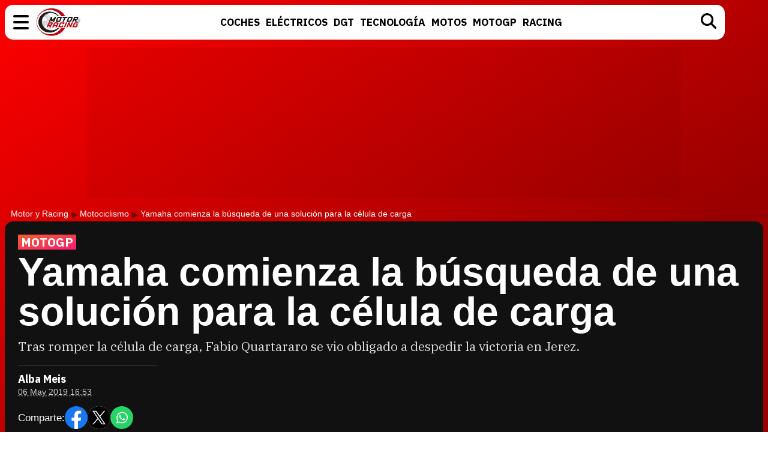

--- FILE ---
content_type: text/html; charset=UTF-8
request_url: https://www.motoryracing.com/motogp/noticias/yamaha-comienza-busqueda-solucion-celula-carga/
body_size: 11232
content:
<!DOCTYPE html>
<html lang="es">
<head>
<title>Yamaha comienza la búsqueda de una solución para la célula de carga - Motor y Racing</title>
<meta charset="UTF-8">
<meta name="description" content="Tras romper la célula de carga, Fabio Quartararo se vio obligado a despedir la victoria en Jerez." />
<meta name="robots" content="max-image-preview:large">
<meta property="fb:app_id" content="113654438707458" />
<meta property="og:site_name" content="Motor y Racing"/>
<link href="https://www.motoryracing.com/images/noticias/portada/29000/29136-n.jpg" rel="image_src" />
<meta property="og:title" content="Yamaha comienza la búsqueda de una solución para la célula de carga"/>
<meta property="og:url" content="https://www.motoryracing.com/motogp/noticias/yamaha-comienza-busqueda-solucion-celula-carga/"/>
<meta property="og:description" content="Tras romper la célula de carga, Fabio Quartararo se vio obligado a despedir la victoria en Jerez."/>
<meta property="og:type" content="article"/>
<meta property="og:image" content="https://www.motoryracing.com/images/noticias/portada/29000/29136-n.jpg"/>
<meta name="twitter:card" content="summary_large_image"> 
<meta name="twitter:site" content="@motoryracing">
<meta name="twitter:url" content="https://www.motoryracing.com/motogp/noticias/yamaha-comienza-busqueda-solucion-celula-carga/">
<meta name="twitter:title" content="Yamaha comienza la búsqueda de una solución para la célula de carga">
<meta name="twitter:description" content="Tras romper la célula de carga, Fabio Quartararo se vio obligado a despedir la victoria en Jerez.">
<meta name="twitter:image" content="https://www.motoryracing.com/images/noticias/portada/29000/29136-n.jpg">
<meta name="viewport" content="width=device-width, initial-scale=1.0" />
<meta name="keywords" content="yamaha, celula, carga, fabio" />
<meta http-equiv="Content-Type" content="text/html; charset=utf-8" />
<meta http-equiv="Content-Language" content="es" />
<link rel="stylesheet" href="https://www.motoryracing.com/css/styles.min.css?v=0.7" type="text/css"/>
<link rel="alternate" type="application/rss+xml" title="Motor y Racing RSS" href="https://www.motoryracing.com/rss/motoryracing.xml" />
<link rel="canonical" href="https://www.motoryracing.com/motogp/noticias/yamaha-comienza-busqueda-solucion-celula-carga/">
<link rel="preconnect" href="https://pagead2.googlesyndication.com">
<link rel="preconnect" href="https://tags.refinery89.com">
<link rel="preconnect" href="https://fonts.googleapis.com">
<link rel="preconnect" href="https://fonts.gstatic.com" crossorigin>
<link rel="stylesheet" href="https://fonts.googleapis.com/css2?family=IBM+Plex+Sans:wght@700&family=IBM+Plex+Serif:wght@400;700&display=swap" media="all" onload="this.media='all'">
<noscript>
  <link rel="stylesheet" href="https://fonts.googleapis.com/css2?family=IBM+Plex+Sans:wght@700&family=IBM+Plex+Serif:wght@400;700&display=swap">
</noscript>
<link fetchpriority="high" rel="preload" as="image" href="https://www.motoryracing.com/images/noticias/portada/29000/29136-n4.webp" media="(max-width:250px)" type="image/webp"/>
<link fetchpriority="high" rel="preload" as="image" href="https://www.motoryracing.com/images/noticias/portada/29000/29136-n3.webp" media="(min-width:251px) and (max-width:350px)" type="image/webp"/>
<link fetchpriority="high" rel="preload" as="image" href="https://www.motoryracing.com/images/noticias/portada/29000/29136-n2.webp" media="(min-width:351px) and (max-width:550px)" type="image/webp"/>
<link fetchpriority="high" rel="preload" as="image" href="https://www.motoryracing.com/images/noticias/portada/29000/29136-n1.webp" media="(min-width:551px) and (max-width:750px)" type="image/webp"/>
<link fetchpriority="high" rel="preload" as="image" href="https://www.motoryracing.com/images/noticias/portada/29000/29136-n.webp" media="(min-width:751px)" type="image/webp"/>
<script type="application/ld+json">[{"@context":"http://schema.org","@type":"NewsArticle","mainEntityOfPage":{"@type":"WebPage","id":"https://www.motoryracing.com/motogp/noticias/yamaha-comienza-busqueda-solucion-celula-carga/","breadcrumb":{"@type":"BreadcrumbList","itemListElement":[{"@type":"ListItem","position":1,"item":{"@id":"https://www.motoryracing.com","name":"Motor y Racing"}},{"@type":"ListItem","position":2,"item":{"@id":"https://www.motoryracing.com/motociclismo/","name":"Motociclismo"}},{"@type":"ListItem","position":3,"item":{"@id":"https://www.motoryracing.com/motogp/noticias/yamaha-comienza-busqueda-solucion-celula-carga/","name":"Yamaha comienza la búsqueda de una solución para la célula de carga"}}]}},"author":{"@type":"Person","name":"Alba Meis"},"datePublished":"2019-05-06T16:53:48+02:00","dateModified":"2019-05-06T16:53:48+02:00","headline":"Yamaha comienza la búsqueda de una solución para la célula de carga","articleBody":"Uno de los protagonistas de este domingo ha sido la célula de carga, también conocida como &#39;shifter&#39;. Este elemento está constituido por dos varillas compartidas por un sensor, con el objeto de encender las alarmas cuando el piloto presiona la palanca. Si esto ocurre, se cortaría el encendido y esto haría posible que el cambio engrane y acepte de manera óptima la siguiente velocidad. Sin embargo, esta labor fue interrumpida en la moto de Fabio Quartararo, quien, resignado, tuvo que despedirse de la pole en el circuito andaluz. Según información recogida por Motorsport.com, el box de Yamaha podría reducir en todos sus prototipos el kilometraje de la célula de carga. Desde sus inicios, las marcas han mantenido su tamaño habitual, sin embargo, una vez estudiado el origen del incidente de Fabio Quartararo, puede que Yamaha haya manifestado un toque de atención con el fin de que Iwata estudie un cambio de tamaño. En esta línea, es de crucial importancia mencionar que, hasta el día de ayer, dicho componente nunca antes se había roto, situación que llevaría a Yamaha a analizar el precedente de esta anomalía. &quot;Un pequeño problema técnico nos hizo mucho daño. El cambio se quedó clavado en tercera y no pude hacer nada más&quot; confesaría el francés. &quot;Si no hubiera tenido el problema habría podido pelear por el podio. Ver al campeón justo delante me da mucha confianza, porque además no es casualidad que estuviéramos tan adelante. Si vemos el fin de semana que completamos, solo podemos estar contentos. Es verdad que se nos escapó el podio y tampoco sumamos ningún punto, pero la experiencia que acumulamos es tremenda&quot;.","image":{"@type":"ImageObject","url":"https://www.motoryracing.com/images/noticias/portada/29000/29136-n2.jpg","height":"448","width":"700"},"isPartOf":{"@type":"WebSite","url":"https://www.motoryracing.com","name":"Motor y Racing"},"publisher":{"@type":"Organization","name":"Motor y Racing","url":"https://www.motoryracing.com","logo":{"@type":"ImageObject","url":"https://www.motoryracing.com/img/logo.png","width":"226","height":"38"},"sameAs":["https://www.facebook.com/motoryracing/","https://twitter.com/motoryracing","https://www.instagram.com/motoryracing/","https://www.youtube.com/c/motoryracing"]}}]</script>
<script>
    !function(t,e){var o,n,p,r;e.__SV||(window.posthog=e,e._i=[],e.init=function(i,s,a){function g(t,e){var o=e.split(".");2==o.length&&(t=t[o[0]],e=o[1]),t[e]=function(){t.push([e].concat(Array.prototype.slice.call(arguments,0)))}}(p=t.createElement("script")).type="text/javascript",p.crossOrigin="anonymous",p.async=!0,p.src=s.api_host.replace(".i.posthog.com","-assets.i.posthog.com")+"/static/array.js",(r=t.getElementsByTagName("script")[0]).parentNode.insertBefore(p,r);var u=e;for(void 0!==a?u=e[a]=[]:a="posthog",u.people=u.people||[],u.toString=function(t){var e="posthog";return"posthog"!==a&&(e+="."+a),t||(e+=" (stub)"),e},u.people.toString=function(){return u.toString(1)+".people (stub)"},o="init Ie Ts Ms Ee Es Rs capture Ge calculateEventProperties Os register register_once register_for_session unregister unregister_for_session js getFeatureFlag getFeatureFlagPayload isFeatureEnabled reloadFeatureFlags updateEarlyAccessFeatureEnrollment getEarlyAccessFeatures on onFeatureFlags onSurveysLoaded onSessionId getSurveys getActiveMatchingSurveys renderSurvey canRenderSurvey canRenderSurveyAsync identify setPersonProperties group resetGroups setPersonPropertiesForFlags resetPersonPropertiesForFlags setGroupPropertiesForFlags resetGroupPropertiesForFlags reset get_distinct_id getGroups get_session_id get_session_replay_url alias set_config startSessionRecording stopSessionRecording sessionRecordingStarted captureException loadToolbar get_property getSessionProperty Ds Fs createPersonProfile Ls Ps opt_in_capturing opt_out_capturing has_opted_in_capturing has_opted_out_capturing clear_opt_in_out_capturing Cs debug I As getPageViewId captureTraceFeedback captureTraceMetric".split(" "),n=0;n<o.length;n++)g(u,o[n]);e._i.push([i,s,a])},e.__SV=1)}(document,window.posthog||[]);
    posthog.init('phc_HJSC0EG7iyGsMRTs8B7O6aFaZ4txnmfjCcPjPDTyP9I', {
        api_host: 'https://eu.i.posthog.com',
        defaults: '2025-05-24',
        person_profiles: 'identified_only',
    })
</script>
<script type="text/javascript" data-cfasync="false">

(function(i,s,o,g,r,a,m){i['GoogleAnalyticsObject']=r;i[r]=i[r]||function(){
	(i[r].q=i[r].q||[]).push(arguments)},i[r].l=1*new Date();a=s.createElement(o),
	m=s.getElementsByTagName(o)[0];a.async=1;a.src=g;m.parentNode.insertBefore(a,m)
})(window,document,'script','//www.google-analytics.com/analytics.js','ga');


ga('create', 'UA-21185195-1', 'auto', 'main');
ga('create', 'UA-37727950-1', 'auto', 'secondary');
ga('main.send', 'pageview');
ga('secondary.send', 'pageview');
</script>

<script async src="/js/stats.min.js?v=1.0.9"></script>
<script src="https://tags.refinery89.com/motoryracingcom.js" async></script><link rel="icon" href="/favicon.svg"/>
<link rel="apple-touch-icon" sizes="180x180" href="/apple-touch-icon.png"/>
<link rel="mask-icon" href="/safari-pinned-tab.svg" color="#5bbad5"/>
<script defer src="https://cdn.gravitec.net/storage/b8a9dc5b83c803c308a1c933780e5438/client.js"></script>

<script>(function(w,d,s,l,i){w[l]=w[l]||[];w[l].push({'gtm.start': 
new Date().getTime(),event:'gtm.js'});var f=d.getElementsByTagName(s)[0], 
j=d.createElement(s),dl=l!='dataLayer'?'&l='+l:'';j.async=true;j.src= 
'https://www.googletagmanager.com/gtm.js?id='+i+dl;f.parentNode.insertBefore(j,f); 
})(window,document,'script','dataLayer','GTM-PMFLHNT3');</script> 


<script> 
	(function(d,s,id,h,t){ 
		var js,r,djs = d.getElementsByTagName(s)[0]; 
		if (d.getElementById(id)) {return;} 
		js = d.createElement('script');js.id =id;js.async=1; 
		js.h=h;js.t=t; 
		r=encodeURI(btoa(d.referrer)); 
		js.src="//"+h+"/pixel/js/"+t+"/"+r; 
		djs.parentNode.insertBefore(js, djs); 
	}(document, 'script', 'dogtrack-pixel','noxv.spxl.socy.es', 'NOXV_491_646_733')); 
</script> 

</head>
<body>
<header>
	<div class="cnt">
		<div class="bmenu" id="menubtn" role="button" aria-expanded="false" aria-controls="desplg" aria-label="Menú principal" onclick="var om=document.getElementById('desplg'); ot=document.getElementById('desps'); this.classList.toggle('active'); this.setAttribute('aria-expanded', this.classList.contains('active')); ot.classList.remove('active'); om.classList.toggle('active'); return false;"><span></span><span></span><span></span></div>
		<div class="myr"><a href="https://www.motoryracing.com"><span>Motor y Racing</span></a></div>
		<nav><ul>
			<li><a href="https://www.motoryracing.com/coches/"><span>Coches</span></a></li>
			<li><a href="https://www.motoryracing.com/electricos/"><span>Eléctricos</span></a></li>
			<li><a href="https://www.motoryracing.com/dgt/"><span>DGT</span></a></li>
			<li><a href="https://www.motoryracing.com/tecnologia/"><span>Tecnología</span></a></li>
			<li><a href="https://www.motoryracing.com/motos/"><span>Motos</span></a></li>
			<li><a href="https://www.motoryracing.com/motogp/"><span>MotoGP</span></a></li>
			<li><a href="https://www.motoryracing.com/racing/"><span>Racing</span></a></li>
		</ul></nav>
		<div class="bsearch" id="bsearch"><img src="/img/i_search.svg" width="26" height="26" alt="Buscar"/></div>
	</div>
</header>
<div class="overmenu" id="desplg">
	<div class="cnt">
		<ul>
			<li onclick="location.href='https://www.motoryracing.com/coches/'"><span>Coches</span></li>
			<li onclick="location.href='https://www.motoryracing.com/electricos/'"><span>Eléctricos</span></li>
			<li onclick="location.href='https://www.motoryracing.com/dgt/'"><span>DGT</span></li>
			<li onclick="location.href='https://www.motoryracing.com/tecnologia/'"><span>Tecnología</span></li>
			<li onclick="location.href='https://www.motoryracing.com/motos/'"><span>Motos</span></li>
			<li onclick="location.href='https://www.motoryracing.com/motogp/'"><span>MotoGP</span></li>
			<li onclick="location.href='https://www.motoryracing.com/racing/'"><span>Racing</span></li>
		</ul>
	</div>
</div>
<div class="overmenu" id="desps">
	<div class="cnt">
		<input type="text" id="searchtext" placeholder="Buscar..." />
	</div>
</div>
	<div class="over3rd" id="over3rd_sch"><div class="cnt" id="suggestions"></div></div>
<form name="search" id="search" action="/buscar/" method="post">
	<input type="hidden" name="q" id="ajcbus" value="" />
</form>
<div class="tad-wrap"><div id='top'></div></div>
<div id='x01'></div>

<style>
.bigmodule .info { display:inline-block; border-top:1px solid #555; margin:18px 0 0 0; padding:14px 40px 4px 0px; }
.bigmodule .author { font-family: 'IBM Plex Sans', sans-serif; color:#FFF; font-weight:700; font-size:18px; margin:0 0 5px 0; }
.bigmodule .date { font-family: -apple-system, BlinkMacSystemFont, Helvetica, sans-serif; font-size:14px; }
.bigmodule .date a { color:#CCC; text-decoration-style: dashed; text-decoration-color:#666; }
.cuadro-social { display:flex; align-items:center; gap:10px; margin:15px 0 4px 0; font-family: -apple-system, BlinkMacSystemFont, Helvetica, sans-serif; font-size:17px; color:#FFF; }
.cuadro-social a { display:block; width:38px; height:38px; }
.cuadro-social a span { display:none; }
.c-fb { background:url('/img/c_fb.svg'); background-size:38px 38px; }
.c-tw { background:url('/img/c_x.svg') #FFF; border-radius:40px; background-size:38px 38px; }
.c-wa { background:url('/img/c_whats.svg'); background-size:38px 38px; }
.art-rltd .tit { font-family: 'IBM Plex Sans', sans-serif; font-size:15px; font-weight:700; text-transform:uppercase; }
.blackbox ul { font-family:-apple-system, BlinkMacSystemFont, Helvetica, sans-serif; margin:15px 0 2px 20px; }
.blackbox ul li { font-weight:500; margin:0 0 8px 0; font-size:19px; }
.blackbox ul li a { color:#FFF; text-decoration:none; transition:text-decoration .3s ease-in-out; }
.blackbox ul li::marker { color:#fd0000; }
article .txt ul, article .txt ol {margin:1.4em 2em;}
article .txt .table-wrapper { max-width:100%; overflow-x:scroll; margin-bottom:22px; }
article .txt table { margin-bottom:16px; width:100%; font-size:85%; line-height:1.2em; border-collapse: separate;  border-spacing: 0;; border:1px solid #CCC; border-radius:10px; max-width:100%; min-width:100%; }
article .txt th, td { padding:7px 6px; }
article .txt th { background:#EEE; }
article .txt th:first-child { border-top-left-radius: 10px; }
article .txt th:last-child { border-top-right-radius: 10px; }
@media (max-width:500px) { .bigmodule .info { padding-right:20px; } }
.lat-box { border:1px solid #CCC; border-radius: var(--radius); margin-bottom:22px; padding:16px; font-family:var(--f-sans); }
.lat-tit { background:#EEE; text-transform:uppercase; border-radius:var(--radius-small); font-weight:bold; font-size:15.5px; letter-spacing:.03em; padding:6px 12px; margin-bottom:18px; color:#333; }
.lat-list { list-style:none; display:flex; flex-direction:column; gap:12px; }
.lat-list li { display:flex; gap:10px; cursor:pointer; align-items:center; }
.list-img { flex:0 0 75px; width:75px; height:75px; border-radius:var(--radius-small); overflow:hidden; }
.list-img img { width:75px; height:75px; object-fit:cover; transition:transform var(--t-medium); will-change:transform; }
.list-tit a { color:#000; font-size:17.5px; line-height:1.18em; text-decoration:underline; text-decoration-color:#FFF; text-decoration-thickness:3px; transition:text-decoration-color var(--t-medium); will-change:text-decoration-color; display: -webkit-box; -webkit-line-clamp: 3; -webkit-box-orient: vertical; overflow: hidden; }
@media (hover: hover) and (pointer: fine) {
.blackbox ul li a:hover { text-decoration:underline; }
.lat-list li:hover a { text-decoration:underline; text-decoration-color:#BBB; text-decoration-thickness:3px; }
.lat-list li:hover .list-img img { transform:scale(1.15); }
}
</style>

<main>
<div class="bigmodule">
	<div class="cnt">
		<div class="breadcrumb">
			<a class="bcl" href="https://www.motoryracing.com">Motor y Racing</a> <a class="bcl" href="https://www.motoryracing.com/motociclismo/">Motociclismo</a> Yamaha comienza la búsqueda de una solución para la célula de carga
		</div>
		<div class="blackbox">
			<div class="bcnt">
				<p class="antetit"><span>MOTOGP</span></p>
				<h1>Yamaha comienza la búsqueda de una solución para la célula de carga</h1>
				<p class="desc">Tras romper la célula de carga, Fabio Quartararo se vio obligado a despedir la victoria en Jerez.</p>
				
				<div class="info">
					<div class="avatar"></div>
					<div class="data">
						<p class="author">Alba Meis</p>
						<p class="date"><a class="enlacefecha" href="https://www.motoryracing.com/archivo/2019/05-06/">06 May 2019 16:53</a></p>
					</div>
					<div class="cuadro-social">
						<p>Comparte:</p>
						<a target="_blank" href="https://www.facebook.com/sharer/sharer.php?u=https://www.motoryracing.com/motogp/noticias/yamaha-comienza-busqueda-solucion-celula-carga/" class="c-fb" rel="nofollow"><span>Facebook</span></a>
						<a target="_blank" href="https://x.com/intent/tweet?text=En @motoryracing: Yamaha+comienza+la+b%C3%BAsqueda+de+una+soluci%C3%B3n+para+la+c%C3%A9lula+de+carga&url=https%3A%2F%2Fwww.motoryracing.com%2Fmotogp%2Fnoticias%2Fyamaha-comienza-busqueda-solucion-celula-carga%2F" class="c-tw" rel="nofollow"><span>X</span></a>
						<a href="whatsapp://send?text=Yamaha+comienza+la+b%C3%BAsqueda+de+una+soluci%C3%B3n+para+la+c%C3%A9lula+de+carga%20https://www.motoryracing.com/motogp/noticias/yamaha-comienza-busqueda-solucion-celula-carga/" data-action="share/whatsapp/share" class="c-wa" target="_blank" rel="nofollow"><span>WhatsApp</span></a>
					</div>
				</div>
			</div>
						<figure>
				<picture>
									<source media="(max-width:250px)" srcset="https://www.motoryracing.com/images/noticias/portada/29000/29136-n4.webp" type="image/webp">
					<source media="(min-width:251px) and (max-width:350px)" srcset="https://www.motoryracing.com/images/noticias/portada/29000/29136-n3.webp" type="image/webp">
					<source media="(min-width:351px) and (max-width:550px)" srcset="https://www.motoryracing.com/images/noticias/portada/29000/29136-n2.webp" type="image/webp">
					<source media="(min-width:551px) and (max-width:750px)" srcset="https://www.motoryracing.com/images/noticias/portada/29000/29136-n1.webp" type="image/webp">
					<source media="(min-width:751px)" srcset="https://www.motoryracing.com/images/noticias/portada/29000/29136-n.webp" type="image/webp">
					<img class="cover" src="https://www.motoryracing.com/images/noticias/portada/29000/29136-n.jpg" alt="Yamaha comienza la búsqueda de una solución para la célula de carga" width="1500" height="750" decoding="async" loading="eager">
								</picture>
			</figure>
					</div>
	</div>
</div>
<div class="mainmodule">
	<div class="cnt">
		<div class="center">
						<article>
				<div class="txt">
				<p>Uno de los protagonistas de este domingo ha sido la célula de carga, también conocida como 'shifter'. Este elemento está constituido por dos varillas compartidas por un sensor, con el objeto de encender las alarmas cuando el piloto presiona la palanca. Si esto ocurre, se cortaría el encendido y esto haría posible que el cambio engrane y acepte de manera óptima la siguiente velocidad. <b>Sin embargo, esta labor fue interrumpida en la moto de Fabio Quartararo,</b> quien, resignado, tuvo que despedirse de la pole en el circuito andaluz. Según información recogida por Motorsport.com, el box de Yamaha podría reducir en todos sus prototipos el kilometraje de la célula de carga.</p><div class='videoplaylist'><div class='videoplaylist-cnt'><div class='video-title'><span>Vídeo recomendado</span> Vídeo de presentación del nuevo Peugeot e-208 GTI</div><div class='video-wrapper'><video id='vid-3' class='video-js vjs-default-skin' data-title='Vídeo de presentación del nuevo Peugeot e-208 GTI' poster='' controls preload='auto' width='640' height='360' loop='true' playsinline><source src='https://www.motoryracing.com/media/videos/000/3/playlist.m3u8' type='application/x-mpegURL'><source src='https://www.motoryracing.com/media/videos/000/3/manifest.mpd' type='application/dash+xml'> <source src='https://www.motoryracing.com/media/videos/000/3.mp4' type='video/mp4'>El navegador no soporta el tag de vídeo.</video></div><div class='floating-countdown'></div><button class='floating-close'>X</button><button class='unmute-button' aria-label='Unmute video'><svg viewBox='0 0 24 24' xmlns='http://www.w3.org/2000/svg'><path d='M3.63 3.63a.996.996 0 0 0 0 1.41L7.29 8.7 7 9H4c-.55 0-1 .45-1 1v4c0 .55.45 1 1 1h3l3.29 3.29c.63.63 1.71.18 1.71-.71v-4.17l4.18 4.18c-.49.37-1.02.68-1.6.91-.36.15-.58.53-.58.92 0 .72.73 1.18 1.39.91.8-.33 1.55-.77 2.22-1.31l1.34 1.34a.996.996 0 1 0 1.41-1.41L5.05 3.63c-.39-.39-1.02-.39-1.42 0zM19 12c0 .82-.15 1.61-.41 2.34l1.53 1.53c.56-1.17.88-2.48.88-3.87 0-3.83-2.4-7.11-5.78-8.4-.59-.23-1.22.23-1.22.86v.19c0 .38.25.71.61.85C17.18 6.54 19 9.06 19 12zm-7-8-1.88 1.88L12 7.76zm4.5 8A4.5 4.5 0 0 0 14 7.97v1.79l2.48 2.48c.01-.08.02-.16.02-.24z'/></svg></button></div></div>

<link rel="stylesheet" href="https://www.motoryracing.com/css/video.custom.min.css" media="print" onload="this.media='all'">
<link rel="stylesheet" href="https://www.motoryracing.com/css/video-js.min.css" media="print" onload="this.media='all'">
<link rel="stylesheet" href="https://www.motoryracing.com/css/videojs.ads.css" media="print" onload="this.media='all'">
<link rel="stylesheet" href="https://www.motoryracing.com/css/videojs.ima.css" media="print" onload="this.media='all'">
<script src="//imasdk.googleapis.com/js/sdkloader/ima3.js"></script>
<script src="https://www.motoryracing.com/js/video.min.js"></script>
<script src="https://www.motoryracing.com/js/videojs.ads.min.js"></script>
<script src="https://www.motoryracing.com/js/videojs.ima.js"></script>
	
<script>
document.addEventListener('DOMContentLoaded', function() {
    const videoSliders = document.querySelectorAll('.videoplaylist');
    
    videoSliders.forEach((videoSlider, index) => {
        const video = videoSlider.querySelector('video');
        const videosliderCnt = videoSlider.querySelector('.videoplaylist-cnt');
        const countdown = videoSlider.querySelector('.floating-countdown');
        const closeBtn = videoSlider.querySelector('.floating-close');
        const unmuteBtn = videoSlider.querySelector('.unmute-button');
        
        if (!video) return; // Skip if no video found
        
        // Initialize VideoJS player
        const player = videojs(video);
        const random_number = Math.floor((Math.random() * 10000000) + 1);
        
        player.muted(true);
        player.playsinline(true);
        player.autoplay(true);
        player.fluid(true);
        
        // IMA options for ads
        const imaOptions = {
            id: 'content_video_' + index,
            adTagUrl: 'https://pubads.g.doubleclick.net/gampad/ads?iu=/15748617,1007950/Motoryracingcom/Motoryracingcom-Video-Instream&description_url=https%3A%2F%2Fwww.motoryracing.com&tfcd=0&npa=0&sz=400x300%7C640x360%7C640x480%7C1280x720&gdfp_req=1&unviewed_position_start=1&output=vast&env=vp&impl=s&plcmt=1&correlator='+random_number+'&gdpr=${GDPR}&gdpr_consent=${GDPR_CONSENT_755}'
        };
        player.ima(imaOptions);
        
        // Only apply floating behavior to the first video
        if (index === 0) {
            initializeFloatingBehavior(player, videosliderCnt, videoSlider, countdown, closeBtn, unmuteBtn);
        } else {
            // For non-floating videos, just handle the unmute button
            initializeUnmuteButton(player, unmuteBtn);
        }
    });
});

function initializeUnmuteButton(player, unmuteBtn) {
    if (!unmuteBtn) return;
    
    function updateUnmuteButton() {
        if (player.muted()) {
            unmuteBtn.style.display = 'flex';
        } else {
            unmuteBtn.style.display = 'none';
        }
    }
    
    unmuteBtn.addEventListener('click', () => {
        player.muted(false);
        updateUnmuteButton();
    });
    
    player.on('volumechange', updateUnmuteButton);
    updateUnmuteButton();
}

function initializeFloatingBehavior(player, videosliderCnt, placeholder, countdown, closeBtn, unmuteBtn) {
    let hasBeenViewed = false;
    let isFloating = false;
    let isDisabled = false;
    let countdownInterval = null;
    
    // Initialize unmute button
    initializeUnmuteButton(player, unmuteBtn);
    
    function makeVideoFloat() {
        if (isFloating || isDisabled) return;
        
        isFloating = true;
        videosliderCnt.classList.add('floating');
        
        // Start countdown
        let seconds = 18;
        if (countdown) {
            countdown.style.display = 'block';
            countdown.textContent = seconds;
            
            countdownInterval = setInterval(() => {
                seconds--;
                countdown.textContent = seconds;
                
                if (seconds <= 0) {
                    clearInterval(countdownInterval);
                    countdown.style.display = 'none';
                    if (closeBtn) {
                        closeBtn.style.display = 'block';
                    }
                }
            }, 1000);
        }
    }

    function returnVideoToPlace() {
        if (!isFloating) return;
        
        isFloating = false;
        videosliderCnt.classList.remove('floating');
        
        if (countdown) {
            countdown.style.display = 'none';
        }
        if (closeBtn) {
            closeBtn.style.display = 'none';
        }
        
        if (countdownInterval) {
            clearInterval(countdownInterval);
            countdownInterval = null;
        }
    }
    
    if (closeBtn) {
        closeBtn.addEventListener('click', () => {
            returnVideoToPlace();
            isDisabled = true; // Disable further floating behavior
        });
    }
    
    const observer = new IntersectionObserver((entries) => {
        if (isDisabled) return;
        
        entries.forEach(entry => {
            if (entry.isIntersecting) {
                // Video position is in view
                hasBeenViewed = true;
                if (isFloating) {
                    returnVideoToPlace();
                }
            } else {
                // Video position is out of view
                if (hasBeenViewed && !isFloating) {
                    makeVideoFloat();
                }
            }
        });
    }, {
        threshold: 0.1 // Trigger when 10% is visible
    });
    
    observer.observe(placeholder);
}
</script><p>Desde sus inicios, las marcas han mantenido su tamaño habitual, sin embargo, una vez estudiado el origen del incidente de Fabio Quartararo, puede que <b>Yamaha haya manifestado un toque de atención</b> con el fin de que Iwata estudie un cambio de tamaño. En esta línea, es de crucial importancia mencionar que, hasta el día de ayer, dicho componente nunca antes se había roto, situación que llevaría a Yamaha a analizar el precedente de esta anomalía. </p><div class="mad-intext"><div id="intext"></div></div><p>"Un pequeño problema técnico nos hizo mucho daño. El cambio se quedó clavado en tercera y no pude hacer nada más" confesaría el francés. "<b>Si no hubiera tenido el problema habría podido pelear por el podio.</b> Ver al campeón justo delante me da mucha confianza, porque además no es casualidad que estuviéramos tan adelante. Si vemos el fin de semana que completamos, solo podemos estar contentos. Es verdad que se nos escapó el podio y tampoco sumamos ningún punto, pero la experiencia que acumulamos es tremenda".</p>
								</div>
			</article>	
			<div class="art-rltd">
				<div id="addoor-position"></div>
			</div>
		</div>
		<div class="side">
			<div class="lad-wrap"><div class="lad-cnt"><div id='right1'></div></div></div>
			<aside class="lat-box">
				<div class="lat-tit">Destacados</div>
				<ul class="lat-list">
					<li onclick="window.location.href='https://www.motoryracing.com/dgt/noticias/multas-dgt-verano-chanclas-sin-camiseta-calor/'";><span class="list-img"><img src="https://www.motoryracing.com/images/noticias/portada/37000/37526-c4.webp" width="155" height="120" alt="Conducir en verano: chanclas, gafas de sol y cómo puede multarte la DGT"></span><span class="list-tit"><a href="https://www.motoryracing.com/dgt/noticias/multas-dgt-verano-chanclas-sin-camiseta-calor/">Conducir en verano: chanclas, gafas de sol y cómo puede multarte la DGT</a></span></li>
					<li onclick="window.location.href='https://www.motoryracing.com/electricos/noticias/coches-electricos-mayor-autonomia-2025-espana/'";><span class="list-img"><img src="https://www.motoryracing.com/images/noticias/portada/37000/37516-c4.webp" width="155" height="120" alt="Los coches eléctricos con más autonomía en 2025"></span><span class="list-tit"><a href="https://www.motoryracing.com/electricos/noticias/coches-electricos-mayor-autonomia-2025-espana/">Los coches eléctricos con más autonomía en 2025</a></span></li>
					<li onclick="window.location.href='https://www.motoryracing.com/dgt/noticias/multas-trafico-espana-record-2023-comparativa-europea/'";><span class="list-img"><img src="https://www.motoryracing.com/images/noticias/portada/37000/37514-c4.webp" width="155" height="120" alt="¿Cuántas multas de tráfico pone la DGT y cuánto ingresa por ellas?"></span><span class="list-tit"><a href="https://www.motoryracing.com/dgt/noticias/multas-trafico-espana-record-2023-comparativa-europea/">¿Cuántas multas de tráfico pone la DGT y cuánto ingresa por ellas?</a></span></li>
					</a></span></li>
				</ul>
			</aside>
				<div class="lad-wrap"><div class="lad-cnt"><div id='right2'></div></div></div>
				<div class="lad-wrap"><div class="lad-cnt"><div id='right3'></div></div></div>
		</div>
	</div>
</div>
						
			
			<script>
				const txt = document.querySelector('.txt');
				const sidebar = document.querySelector('.side');

				function updateSidebar() {
  					const height = txt.offsetHeight;
					const width = window.innerWidth;

					const old = sidebar.querySelectorAll('.lad-wrap.dynamic');
					old.forEach(el => el.remove());

					if (width < 728) return;

					let numAdsExtra = 0;
					if (height < 3400) numAdsExtra = 1;
					else if (height < 4400) numAdsExtra = 2;
					else if (height < 5400) numAdsExtra = 3;
					else if (height < 6400) numAdsExtra = 4;
					else numAdsExtra = 5;

					for (let i = 1; i <= numAdsExtra; i++) {
						let cont = i + 3;
						const wrap = document.createElement('div');
						wrap.className = 'lad-wrap dynamic';

						const cnt = document.createElement('div');
						cnt.className = 'lad-cnt';

						const inner = document.createElement('div');
						inner.id = `right${cont}`;

						cnt.appendChild(inner);
						wrap.appendChild(cnt);
						sidebar.appendChild(wrap);
					}
				}
				updateSidebar();
			</script>
			
			</main><script>function a(r){try{for(;r.parent&&r!==r.parent;)r=r.parent;return r}catch(r){return null}}var n=a(window);if(n&&n.document&&n.document.body){var s=document.createElement("script");s.setAttribute("data-gdpr-applies", "${gdpr}");s.setAttribute("data-consent-string", "${gdpr_consent}");s.src="https://static.sunmedia.tv/integrations/bc8d4ad5-bd5f-4033-aea1-5cf2d21b812e/bc8d4ad5-bd5f-4033-aea1-5cf2d21b812e.js",s.async=!0,n.document.body.appendChild(s)}</script>
<footer>
<ul class="footer-social">
	<li><a href="https://www.facebook.com/motoryracing" target="_blank" class="share-fb" rel="nofollow"><img src="https://www.motoryracing.com/img/i_fb.svg" width="45" height="45" loading="lazy" alt="Facebook" /></a></li>
	<li><a href="https://x.com/motoryracing" target="_blank" class="share-tw" rel="nofollow"><img src="https://www.motoryracing.com/img/c_x.svg" width="45" height="45" loading="lazy" alt="Twitter / X" /></a></a></li>
	<li><a href="https://www.instagram.com/motoryracing/" target="_blank" class="share-ig" rel="nofollow"><img src="https://www.motoryracing.com/img/i_ig.svg" width="45" height="45" loading="lazy" alt="Instagram" /></a></a></li>
	<li><a href="https://www.youtube.com/c/Motoryracing" target="_blank" class="share-yt" rel="nofollow"><img src="https://www.motoryracing.com/img/i_yt.svg" width="45" height="45" loading="lazy" alt="YouTube" /></a></a></li>
</ul>
<div class="tad-wrap"><div id="bottom"></div></div>
<div class="modfoot"><div class="cnt">
<div class="copy">
	<p class="myr"><span>Motor y Racing</span></p>
	<p class="noxvo"><a href="http://www.noxvo.com/" target="_blank">Noxvo © 2011 - 2026</a></p>
</div>
<ul class="footer-internal">
	<li><a href="https://www.motoryracing.com/web/nosotros/">Quiénes somos</a></li>
	<li><span onclick="location.href='https://www.motoryracing.com/web/legal/'">Aviso legal</span></li>
	<li><span onclick="">Gestionar cookies y privacidad</span></li>
	<li><span onclick="location.href='https://www.motoryracing.com/web/gdpr/'">Política de privacidad</span></li>
	<li><span onclick="location.href='https://www.motoryracing.com/web/cookies/'">Política de cookies</span></li>
	<li><span onclick="location.href='https://www.motoryracing.com/web/contacto/'">Contactar</span></li>
	<li><span onclick="location.href='https://www.noxvo.com'">Publicidad</span></li>
	<li><a href="https://www.motoryracing.com/archivo/">Hemeroteca</a></li>
</ul>

<div class="noxvonet">
	<div class="n-act">
	<p>Actualidad</p>
	<ul>
		<li><a href="https://www.losreplicantes.com" target="_blank">Los Replicantes</a></li>
		<li><a href="https://www.capitanofertas.com" target="_blank">Capitán Ofertas</a></li>
	</ul>
	</div>
	<div class="n-ent">
	<p>Entretenimiento</p>
	<ul>
		<li><a href="http://www.formulatv.com" target="_blank">FormulaTV</a></li>
		<li><a href="http://www.formulatvempleo.com" target="_blank">FormulaTV Empleo</a></li>
		<li><a href="https://www.ecartelera.com" target="_blank">eCartelera</a></li>
		<li><a href="https://www.ecartelera.com.mx" target="_blank">eCartelera México</a></li>
		<li><a href="https://www.movienco.co.uk" target="_blank">Movie'n'co</a></li>
	</ul>
	</div>
	<div class="n-lsw">
	<p>Lifestyle W</p>
	<ul>
		<li><a href="https://www.bekia.es" target="_blank">Bekia</a></li>
		<li><a href="https://www.bekiamoda.com" target="_blank">Moda</a></li>
		<li><a href="https://www.bekiabelleza.com" target="_blank">Belleza</a></li>
		<li><a href="https://www.bekiapareja.com" target="_blank">Pareja</a></li>
		<li><a href="https://www.bekiapadres.com" target="_blank">Padres</a></li>
		<li><a href="https://www.bekiasalud.com" target="_blank">Salud</a></li>
		<li><a href="https://www.bekiamascotas.com" target="_blank">Mascotas</a></li>
		<li><a href="https://www.bekianavidad.com" target="_blank">Navidad</a></li>
		<li><a href="https://www.bekiaviajes.com" target="_blank">Viajes</a></li>
		<li><a href="https://www.bekiapsicologia.com" target="_blank">Psicología</a></li>
		<li><a href="https://www.bekiafit.com" target="_blank">Fit</a></li>
		<li><a href="https://www.bekiahogar.com" target="_blank">Hogar</a></li>
	</ul>
	</div>
	<div class="n-lsm">
	<p>Lifestyle M</p>
	<ul>
		<li><a href="https://www.menzig.es" target="_blank">MENzig</a></li>
		<li><a href="https://www.menzig.fit" target="_blank">Fitness</a></li>
		<li><a href="https://www.menzig.tech" target="_blank">Tecnología</a></li>
		<li><a href="https://www.menzig.style" target="_blank">Estilo</a></li>
		<li><a href="https://www.zonared.com" target="_blank">Zonared</a></li>
		<li><a href="https://www.f1aldia.com" target="_blank">F1 al día</a></li>
	</ul>
	</div>
	<div class="n-ser">
	<p>Servicios</p>
	<ul>
		<li><a href="https://www.norzex.com/diseno/" target="_blank">Diseño web</a></li>
		<li><a href="https://www.norzex.com/seo/" target="_blank">SEO</a></li>
		<li><a href="https://www.norzex.com/redes-sociales/" target="_blank">Redes sociales</a></li>
	</ul>
	</div>
	
</div>
</div></div>

</footer>
<script src="https://www.motoryracing.com/js/gpt.js"></script>
<script>
function ready(e){"loading"!==document.readyState?e():document.addEventListener("DOMContentLoaded",e)}async function llamada(e,t){try{const n=new AbortController,s=setTimeout((()=>n.abort()),5e3),o=await fetch(e,{method:"POST",headers:{"Content-Type":"application/json"},body:JSON.stringify(t),signal:n.signal});if(clearTimeout(s),!o.ok)throw new Error(`HTTP error! Status: ${o.status}`);return await o.text()}catch(e){return console.error("Request error:",e),""}}function enviarsearch(){document.getElementById("search").submit()}ready((()=>{const e=document.getElementById("searchtext"),t=document.getElementById("suggestions"),n=document.getElementById("ajcbus"),s=document.getElementById("over3rd_sch"),o=document.getElementById("search"),c=document.getElementById("bsearch");let a=null,r=0,i=0;void 0!==document.getElementById("uahsfiuhioaufh")?(console.log("Adblock no detectado"),"function"==typeof ga&&ga("main.send","event","Adblock","Unblocked","false",{nonInteraction:!0})):(console.log("Adblock detectado"),"function"==typeof ga&&ga("main.send","event","Adblock","Blocked","true",{nonInteraction:!0}));let l=null;const d=(u=async function(){const o=e.value.trim();if(o){l&&l.abort(),l=new AbortController;try{const e=await llamada("/web/buscar/index_js.php",{queryString:o,signal:l.signal});t.innerHTML=e;const c=document.getElementsByClassName("resenlace");i=c.length,n&&(n.value=o),i>0&&!s.classList.contains("active")&&s.classList.add("active"),r=0}catch(e){"AbortError"!==e.name&&console.error("Error updating search results:",e)}}else s.classList.remove("active")},m=300,function(...e){clearTimeout(a),a=setTimeout((()=>{a=null,u(...e)}),m)});var u,m;e&&(e.addEventListener("keydown",(function(e){if("Enter"!==e.key)return"ArrowDown"===e.key&&s.classList.contains("active")?(e.preventDefault(),r>0&&document.querySelector(`#resultid${r}`).classList.remove("sel"),r=Math.min(r+1,i),void(r>0&&document.querySelector(`#resultid${r}`).classList.add("sel"))):"ArrowUp"===e.key&&s.classList.contains("active")?(e.preventDefault(),void(r>0&&(document.querySelector(`#resultid${r}`).classList.remove("sel"),r=Math.max(r-1,0),r>0&&document.querySelector(`#resultid${r}`).classList.add("sel")))):void(["ArrowUp","ArrowDown","Enter"].includes(e.key)||d());if(r>0&&r<=i){const t=document.getElementById(`resultid${r}`);t&&(e.preventDefault(),window.location.href=t.href)}else o.submit()})),e.addEventListener("focus",(()=>{t.innerHTML.trim()&&!s.classList.contains("active")&&s.classList.add("active")}))),c&&c.addEventListener("click",(()=>{const t=document.getElementById("desps"),n=document.getElementById("desplg"),o=document.getElementById("menubtn");n&&n.classList.remove("active"),o&&o.classList.remove("active"),t&&t.classList.toggle("active"),s.classList.contains("active")?s.classList.remove("active"):e&&e.focus()})),document.addEventListener("click",(e=>{!e.target.closest("#search-container")&&s.classList.contains("active")&&s.classList.remove("active")}))}));
</script></body>
</html>